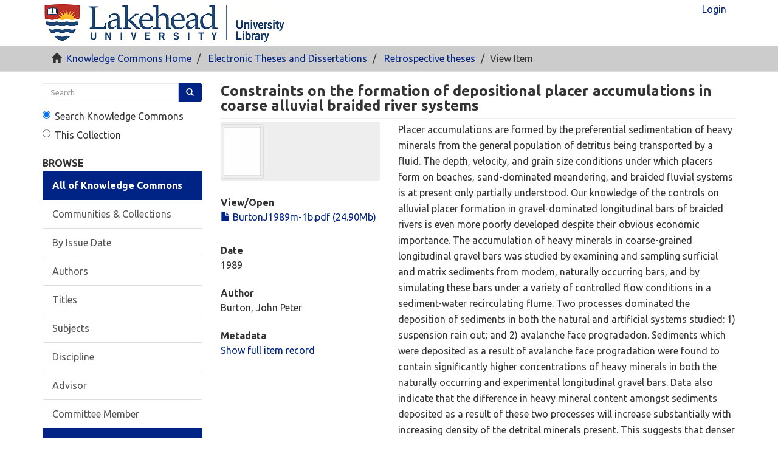

--- FILE ---
content_type: text/html;charset=utf-8
request_url: https://knowledgecommons.lakeheadu.ca/handle/2453/1704
body_size: 21769
content:
<!DOCTYPE html>
            <!--[if lt IE 7]> <html class="no-js lt-ie9 lt-ie8 lt-ie7" lang="en"> <![endif]-->
            <!--[if IE 7]>    <html class="no-js lt-ie9 lt-ie8" lang="en"> <![endif]-->
            <!--[if IE 8]>    <html class="no-js lt-ie9" lang="en"> <![endif]-->
            <!--[if gt IE 8]><!--> <html class="no-js" lang="en"> <!--<![endif]-->
            <head><META http-equiv="Content-Type" content="text/html; charset=UTF-8">
<meta content="text/html; charset=UTF-8" http-equiv="Content-Type">
<meta content="IE=edge,chrome=1" http-equiv="X-UA-Compatible">
<meta content="width=device-width,initial-scale=1" name="viewport">
<link rel="shortcut icon" href="/themes/Mirage2/images/favicon.ico">
<link rel="apple-touch-icon" href="/themes/Mirage2/images/apple-touch-icon.png">
<meta name="Generator" content="DSpace 6.4">
<link type="text/css" rel="stylesheet" href="https://fonts.googleapis.com/css?family=Ubuntu:400,700">
<link href="/themes/Mirage2/styles/main.css" rel="stylesheet">
<link type="application/opensearchdescription+xml" rel="search" href="http://knowledgecommons.lakeheadu.ca:80/open-search/description.xml" title="DSpace">
<script>
                //Clear default text of empty text areas on focus
                function tFocus(element)
                {
                if (element.value == ' '){element.value='';}
                }
                //Clear default text of empty text areas on submit
                function tSubmit(form)
                {
                var defaultedElements = document.getElementsByTagName("textarea");
                for (var i=0; i != defaultedElements.length; i++){
                if (defaultedElements[i].value == ' '){
                defaultedElements[i].value='';}}
                }
                //Disable pressing 'enter' key to submit a form (otherwise pressing 'enter' causes a submission to start over)
                function disableEnterKey(e)
                {
                var key;

                if(window.event)
                key = window.event.keyCode;     //Internet Explorer
                else
                key = e.which;     //Firefox and Netscape

                if(key == 13)  //if "Enter" pressed, then disable!
                return false;
                else
                return true;
                }
            </script><!--[if lt IE 9]>
            <script src="/themes/Mirage2/scripts/html5shiv.js"> </script>
            <script src="/themes/Mirage2/scripts/respond.min.js"> </script>
                <![endif]--><script src="/themes/Mirage2/scripts/modernizr.min.js"> </script>
<title>Constraints on the formation of depositional placer accumulations in coarse alluvial braided river systems</title>
<link rel="schema.DCTERMS" href="http://purl.org/dc/terms/" />
<link rel="schema.DC" href="http://purl.org/dc/elements/1.1/" />
<meta name="DC.contributor" content="Fralick, Philip" />
<meta name="DC.creator" content="Burton, John Peter" />
<meta name="DCTERMS.dateAccepted" content="2017-06-05T19:24:16Z" scheme="DCTERMS.W3CDTF" />
<meta name="DCTERMS.available" content="2017-06-05T19:24:16Z" scheme="DCTERMS.W3CDTF" />
<meta name="DCTERMS.created" content="1989" scheme="DCTERMS.W3CDTF" />
<meta name="DCTERMS.issued" content="1989" scheme="DCTERMS.W3CDTF" />
<meta name="DC.identifier" content="http://knowledgecommons.lakeheadu.ca/handle/2453/1704" scheme="DCTERMS.URI" />
<meta name="DCTERMS.abstract" content="Placer accumulations are formed by the preferential sedimentation of heavy&#xD;&#xA;minerals from the general population of detritus being transported by a fluid. The depth,&#xD;&#xA;velocity, and grain size conditions under which placers form on beaches,&#xD;&#xA;sand-dominated meandering, and braided fluvial systems is at present only partially&#xD;&#xA;understood. Our knowledge of the controls on alluvial placer formation in&#xD;&#xA;gravel-dominated longitudinal bars of braided rivers is even more poorly developed&#xD;&#xA;despite their obvious economic importance.&#xD;&#xA;The accumulation of heavy minerals in coarse-grained longitudinal gravel bars&#xD;&#xA;was studied by examining and sampling surficial and matrix sediments from modem,&#xD;&#xA;naturally occurring bars, and by simulating these bars under a variety of controlled flow&#xD;&#xA;conditions in a sediment-water recirculating flume.&#xD;&#xA;Two processes dominated the deposition of sediments in both the natural and&#xD;&#xA;artificial systems studied: 1) suspension rain out; and 2) avalanche face progradadon.&#xD;&#xA;Sediments which were deposited as a result of avalanche face progradation were found&#xD;&#xA;to contain significantly higher concentrations of heavy minerals in both the naturally&#xD;&#xA;occurring and experimental longitudinal gravel bars. Data also indicate that the&#xD;&#xA;difference in heavy mineral content amongst sediments deposited as a result of these two&#xD;&#xA;processes will increase substantially with increasing density of the detrital minerals&#xD;&#xA;present. This suggests that denser heavy minerals are more likely to be deposited&#xD;&#xA;amongst less dense surficial sediments whereas less dense heavy minerals are more&#xD;&#xA;likely to be vertically distributed throughout the bar sequence.&#xD;&#xA;In the natural systems studied, heavy mineral content was found to be much&#xD;&#xA;higher in poorly sorted, coarse-grained sediments deposited amongst pebble sized clasts.&#xD;&#xA;Flume tank experimentation similarly revealed that detrital lead content was highest&#xD;&#xA;amongst pebble sized clasts during the fastest velocity runs. In addition, an increase in&#xD;&#xA;clast size resulted in a decrease in the amount of heavy minerals accumulating in surficial&#xD;&#xA;sediments.&#xD;&#xA;This study has also highlighted two processes which result in the formation of&#xD;&#xA;alluvial depositional placer accumulations in coarse-grained braided river systems. The&#xD;&#xA;first process occurs as a result of heavy minerals in channel bottom sediments becoming&#xD;&#xA;progressively enriched through the winnowing of less dense sediments, resulting in the&#xD;&#xA;formation of an erosional placer deposit. Flume experimentation revealed that when&#xD;&#xA;high concentrations of heavy minerals armouring the stream-bed were reached, this often resulted in the initiation of their movement downstream. This process can also be&#xD;&#xA;triggered by catastrophic events such as large floods or regional tectonic uplift. A&#xD;&#xA;sudden increase in energy typically associated with such events results in the flushing of&#xD;&#xA;erosional placers and their eventual deposition in areas of higher preservation potential.&#xD;&#xA;Therefore, a catastrophic adjustment helps to flush out erosional placer deposits into the&#xD;&#xA;basin to form a depositional placer accumulation. The second process of depositional&#xD;&#xA;placer formation results from heavy minerals travelling in bed load transport, while less&#xD;&#xA;dense sediments are kept mostly in suspension. With a decrease in velocity, heavy&#xD;&#xA;minerals are sedimented with hydraulically equivalent sized, less dense sediments in&#xD;&#xA;open framework gravels." />
<meta name="DC.language" content="en_US" scheme="DCTERMS.RFC1766" />
<meta name="DC.subject" content="Placer deposits" />
<meta name="DC.subject" content="River sediments" />
<meta name="DC.title" content="Constraints on the formation of depositional placer accumulations in coarse alluvial braided river systems" />
<meta name="DC.type" content="Thesis" />
<meta name="citation_keywords" content="Placer deposits; River sediments; Thesis" />
<meta name="citation_title" content="Constraints on the formation of depositional placer accumulations in coarse alluvial braided river systems" />
<meta name="citation_dissertation_name" content="Constraints on the formation of depositional placer accumulations in coarse alluvial braided river systems" />
<meta name="citation_language" content="en_US" />
<meta name="citation_author" content="Burton, John Peter" />
<meta name="citation_pdf_url" content="https://knowledgecommons.lakeheadu.ca/bitstream/2453/1704/1/BurtonJ1989m-1b.pdf" />
<meta name="citation_date" content="1989" />
<meta name="citation_abstract_html_url" content="https://knowledgecommons.lakeheadu.ca/handle/2453/1704" />
</head><body>
<header>
<div role="navigation" class="navbar navbar-default navbar-static-top">
<div class="container">
<div class="navbar-header">
<button data-toggle="offcanvas" class="navbar-toggle" type="button"><span class="sr-only">Toggle navigation</span><span class="icon-bar"></span><span class="icon-bar"></span><span class="icon-bar"></span></button><a class="navbar-brand" href="/"><img alt="Lakehead University Library Logo" src="/themes/Mirage2/images/lul_logo_64x401.png"></a>
<div class="navbar-header pull-right visible-xs hidden-sm hidden-md hidden-lg">
<ul class="nav nav-pills pull-left ">
<li>
<form method="get" action="/login" style="display: inline">
<button class="navbar-toggle navbar-link">login
                                            <em aria-hidden="true" class="visible-xs glyphicon glyphicon-user"></em></button>
</form>
</li>
</ul>
</div>
</div>
<div class="navbar-header pull-right hidden-xs">
<ul class="nav navbar-nav pull-left"></ul>
<ul class="nav navbar-nav pull-left">
<li>
<a href="/login"><span class="hidden-xs">Login</span></a>
</li>
</ul>
<button type="button" class="navbar-toggle visible-sm" data-toggle="offcanvas"><span class="sr-only">Toggle navigation</span><span class="icon-bar"></span><span class="icon-bar"></span><span class="icon-bar"></span></button>
</div>
</div>
</div>
</header>
<div class="trail-wrapper hidden-print">
<div class="container">
<div class="row">
<div class="col-xs-12">
<div class="breadcrumb dropdown visible-xs">
<a data-toggle="dropdown" class="dropdown-toggle" role="button" href="#" id="trail-dropdown-toggle">View Item&nbsp;<em class="caret"></em></a>
<ul aria-labelledby="trail-dropdown-toggle" role="menu" class="dropdown-menu">
<li role="presentation">
<a role="menuitem" href="/"><em aria-hidden="true" class="glyphicon glyphicon-home"></em>&nbsp;
                        Knowledge Commons Home</a>
</li>
<li role="presentation">
<a role="menuitem" href="/handle/2453/5">Electronic Theses and Dissertations</a>
</li>
<li role="presentation">
<a role="menuitem" href="/handle/2453/12">Retrospective theses</a>
</li>
<li role="presentation" class="disabled">
<a href="#" role="menuitem">View Item</a>
</li>
</ul>
</div>
<ul class="breadcrumb hidden-xs">
<li>
<em aria-hidden="true" class="glyphicon glyphicon-home"></em>&nbsp;
            <a href="/">Knowledge Commons Home</a>
</li>
<li>
<a href="/handle/2453/5">Electronic Theses and Dissertations</a>
</li>
<li>
<a href="/handle/2453/12">Retrospective theses</a>
</li>
<li class="active">View Item</li>
</ul>
</div>
</div>
</div>
</div>
<div class="hidden" id="no-js-warning-wrapper">
<div id="no-js-warning">
<div class="notice failure">JavaScript is disabled for your browser. Some features of this site may not work without it.</div>
</div>
</div>
<div class="container" id="main-container">
<div class="row row-offcanvas row-offcanvas-right">
<div class="horizontal-slider clearfix">
<div role="navigation" id="sidebar" class="col-xs-6 col-sm-3 sidebar-offcanvas">
<div class="word-break hidden-print" id="ds-options">
<div class="ds-option-set" id="ds-search-option">
<form method="post" class="" id="ds-search-form" action="/discover">
<fieldset>
<legend class="hidden">quick search</legend>
<div class="input-group">
<label class="lul-label-hidden" for="lul-query">Search</label><input aria-label="search" placeholder="Search" type="text" class="ds-text-field form-control" id="lul-query" name="query"><span class="input-group-btn"><button title="Go" class="ds-button-field btn btn-primary"><span aria-hidden="true" class="glyphicon glyphicon-search"></span></button></span>
</div>
<div class="radio">
<label for="ds-search-form-scope-all"><input checked value="" name="scope" type="radio" id="ds-search-form-scope-all">Search Knowledge Commons</label>
</div>
<div class="radio">
<label for="ds-search-form-scope-container"><input name="scope" type="radio" id="ds-search-form-scope-container" value="2453/12">This Collection</label>
</div>
</fieldset>
</form>
</div>
<h2 class="ds-option-set-head  h6">Browse</h2>
<div id="aspect_viewArtifacts_Navigation_list_browse" class="list-group">
<a class="list-group-item active"><span class="h5 list-group-item-heading  h5">All of Knowledge Commons</span></a><a href="/community-list" class="list-group-item ds-option">Communities &amp; Collections</a><a href="/browse?type=dateissued" class="list-group-item ds-option">By Issue Date</a><a href="/browse?type=author" class="list-group-item ds-option">Authors</a><a href="/browse?type=title" class="list-group-item ds-option">Titles</a><a href="/browse?type=subject" class="list-group-item ds-option">Subjects</a><a href="/browse?type=discipline" class="list-group-item ds-option">Discipline</a><a href="/browse?type=advisor" class="list-group-item ds-option">Advisor</a><a href="/browse?type=committeemember" class="list-group-item ds-option">Committee Member</a><a class="list-group-item active"><span class="h5 list-group-item-heading  h5">This Collection</span></a><a href="/handle/2453/12/browse?type=dateissued" class="list-group-item ds-option">By Issue Date</a><a href="/handle/2453/12/browse?type=author" class="list-group-item ds-option">Authors</a><a href="/handle/2453/12/browse?type=title" class="list-group-item ds-option">Titles</a><a href="/handle/2453/12/browse?type=subject" class="list-group-item ds-option">Subjects</a><a href="/handle/2453/12/browse?type=discipline" class="list-group-item ds-option">Discipline</a><a href="/handle/2453/12/browse?type=advisor" class="list-group-item ds-option">Advisor</a><a href="/handle/2453/12/browse?type=committeemember" class="list-group-item ds-option">Committee Member</a>
</div>
<h2 class="ds-option-set-head  h6">My Account</h2>
<div id="aspect_viewArtifacts_Navigation_list_account" class="list-group">
<a href="/login" class="list-group-item ds-option">Login</a>
</div>
<div id="aspect_viewArtifacts_Navigation_list_context" class="list-group"></div>
<div id="aspect_viewArtifacts_Navigation_list_administrative" class="list-group"></div>
<div id="aspect_discovery_Navigation_list_discovery" class="list-group"></div>
</div>
</div>
<div class="col-xs-12 col-sm-12 col-md-9 main-content">
<div>
<div id="aspect_artifactbrowser_ItemViewer_div_item-view" class="ds-static-div primary">
<!-- External Metadata URL: cocoon://metadata/handle/2453/1704/mets.xml-->
<div class="item-summary-view-metadata">
<h2 class="page-header first-page-header">Constraints on the formation of depositional placer accumulations in coarse alluvial braided river systems</h2>
<div class="row">
<div class="col-sm-4">
<div class="row">
<div class="col-xs-6 col-sm-12">
<div class="thumbnail">
<img alt="Thumbnail" class="img-thumbnail" src="/bitstream/handle/2453/1704/BurtonJ1989m-1b.pdf.jpg?sequence=3&isAllowed=y"></div>
</div>
<div class="col-xs-6 col-sm-12">
<div class="item-page-field-wrapper table word-break">
<h5>View/<wbr></wbr>Open</h5>
<div>
<a href="/bitstream/handle/2453/1704/BurtonJ1989m-1b.pdf?sequence=1&isAllowed=y"><i aria-hidden="true" class="glyphicon  glyphicon-file"></i> BurtonJ1989m-1b.pdf (24.90Mb)</a>
</div>
</div>
</div>
</div>
<div class="simple-item-view-date word-break item-page-field-wrapper table">
<h5>Date</h5>1989</div>
<div class="simple-item-view-authors item-page-field-wrapper table">
<h5>Author</h5>
<div class="ds-dc_contributor_author-authority">Burton, John Peter</div>
</div>
<div class="simple-item-view-show-full item-page-field-wrapper table">
<h5>Metadata</h5>
<a href="/handle/2453/1704?show=full">Show full item record</a>
</div>
</div>
<div class="col-sm-8">
<div class="simple-item-view-description item-page-field-wrapper table">
<h5 class="visible-xs">Abstract</h5>
<div>Placer accumulations are formed by the preferential sedimentation of heavy&#13;
minerals from the general population of detritus being transported by a fluid. The depth,&#13;
velocity, and grain size conditions under which placers form on beaches,&#13;
sand-dominated meandering, and braided fluvial systems is at present only partially&#13;
understood. Our knowledge of the controls on alluvial placer formation in&#13;
gravel-dominated longitudinal bars of braided rivers is even more poorly developed&#13;
despite their obvious economic importance.&#13;
The accumulation of heavy minerals in coarse-grained longitudinal gravel bars&#13;
was studied by examining and sampling surficial and matrix sediments from modem,&#13;
naturally occurring bars, and by simulating these bars under a variety of controlled flow&#13;
conditions in a sediment-water recirculating flume.&#13;
Two processes dominated the deposition of sediments in both the natural and&#13;
artificial systems studied: 1) suspension rain out; and 2) avalanche face progradadon.&#13;
Sediments which were deposited as a result of avalanche face progradation were found&#13;
to contain significantly higher concentrations of heavy minerals in both the naturally&#13;
occurring and experimental longitudinal gravel bars. Data also indicate that the&#13;
difference in heavy mineral content amongst sediments deposited as a result of these two&#13;
processes will increase substantially with increasing density of the detrital minerals&#13;
present. This suggests that denser heavy minerals are more likely to be deposited&#13;
amongst less dense surficial sediments whereas less dense heavy minerals are more&#13;
likely to be vertically distributed throughout the bar sequence.&#13;
In the natural systems studied, heavy mineral content was found to be much&#13;
higher in poorly sorted, coarse-grained sediments deposited amongst pebble sized clasts.&#13;
Flume tank experimentation similarly revealed that detrital lead content was highest&#13;
amongst pebble sized clasts during the fastest velocity runs. In addition, an increase in&#13;
clast size resulted in a decrease in the amount of heavy minerals accumulating in surficial&#13;
sediments.&#13;
This study has also highlighted two processes which result in the formation of&#13;
alluvial depositional placer accumulations in coarse-grained braided river systems. The&#13;
first process occurs as a result of heavy minerals in channel bottom sediments becoming&#13;
progressively enriched through the winnowing of less dense sediments, resulting in the&#13;
formation of an erosional placer deposit. Flume experimentation revealed that when&#13;
high concentrations of heavy minerals armouring the stream-bed were reached, this often resulted in the initiation of their movement downstream. This process can also be&#13;
triggered by catastrophic events such as large floods or regional tectonic uplift. A&#13;
sudden increase in energy typically associated with such events results in the flushing of&#13;
erosional placers and their eventual deposition in areas of higher preservation potential.&#13;
Therefore, a catastrophic adjustment helps to flush out erosional placer deposits into the&#13;
basin to form a depositional placer accumulation. The second process of depositional&#13;
placer formation results from heavy minerals travelling in bed load transport, while less&#13;
dense sediments are kept mostly in suspension. With a decrease in velocity, heavy&#13;
minerals are sedimented with hydraulically equivalent sized, less dense sediments in&#13;
open framework gravels.</div>
</div>
<div class="simple-item-view-uri item-page-field-wrapper table">
<h5>URI</h5>
<span><a href="http://knowledgecommons.lakeheadu.ca/handle/2453/1704">http://knowledgecommons.lakeheadu.ca/handle/2453/1704</a></span>
</div>
<div class="simple-item-view-collections item-page-field-wrapper table">
<h5>Collections</h5>
<ul class="ds-referenceSet-list">
<!-- External Metadata URL: cocoon://metadata/handle/2453/12/mets.xml-->
<li>
<a href="/handle/2453/12">Retrospective theses</a> [1605]</li>
</ul>
</div>
</div>
</div>
</div>
</div>
</div>
<div class="visible-xs visible-sm">
<footer>
<div class="row">
<hr>
<div class="col-xs-7 col-sm-8">
<div>
<a target="_blank" href="https://library.lakeheadu.ca/">Lakehead University Library</a>
</div>
<div class="hidden-print">
<a href="/contact">Contact Us</a> | <a href="/feedback">Send Feedback</a>
</div>
</div>
<div class="col-xs-5 col-sm-4 hidden-print">
<div class="pull-right">
<br>
</div>
</div>
</div>
<a class="hidden" href="/htmlmap">&nbsp;</a>
<p>&nbsp;</p>
</footer>
</div>
</div>
</div>
</div>
<div class="hidden-xs hidden-sm">
<footer>
<div class="row">
<hr>
<div class="col-xs-7 col-sm-8">
<div>
<a target="_blank" href="https://library.lakeheadu.ca/">Lakehead University Library</a>
</div>
<div class="hidden-print">
<a href="/contact">Contact Us</a> | <a href="/feedback">Send Feedback</a>
</div>
</div>
<div class="col-xs-5 col-sm-4 hidden-print">
<div class="pull-right">
<br>
</div>
</div>
</div>
<a class="hidden" href="/htmlmap">&nbsp;</a>
<p>&nbsp;</p>
</footer>
</div>
</div>
<script type="text/javascript">
                         if(typeof window.publication === 'undefined'){
                            window.publication={};
                          };
                        window.publication.contextPath= '';window.publication.themePath= '/themes/Mirage2/';</script><script>if(!window.DSpace){window.DSpace={};}window.DSpace.context_path='';window.DSpace.theme_path='/themes/Mirage2/';</script><script src="/themes/Mirage2/scripts/theme.js"> </script>
</body></html>
